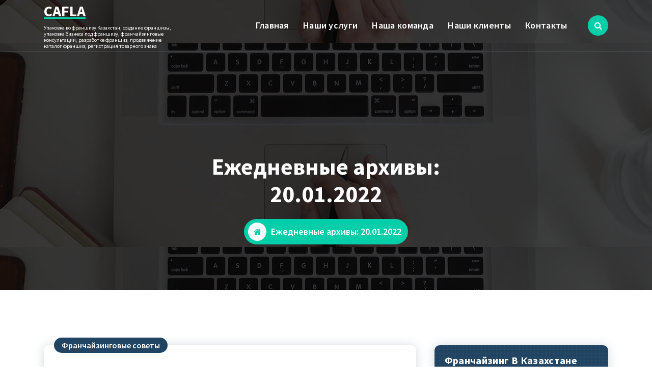

--- FILE ---
content_type: text/html; charset=UTF-8
request_url: http://cafla.kz/2022/01/20/
body_size: 14076
content:
<!DOCTYPE html>
<html dir="ltr" lang="ru-RU"
	prefix="og: https://ogp.me/ns#" >
	<head>
		<meta charset="UTF-8">
		<meta name="viewport" content="width=device-width, initial-scale=1">
		<link rel="profile" href="https://gmpg.org/xfn/11">
		
		<title>20.01.2022 - CAFLA</title>
	<style>img:is([sizes="auto" i], [sizes^="auto," i]) { contain-intrinsic-size: 3000px 1500px }</style>
	
		<!-- All in One SEO 4.2.5.1 - aioseo.com -->
		<meta name="robots" content="max-image-preview:large" />
		<link rel="canonical" href="http://cafla.kz/2022/01/20/" />
		<meta name="generator" content="All in One SEO (AIOSEO) 4.2.5.1 " />
		<script type="application/ld+json" class="aioseo-schema">
			{"@context":"https:\/\/schema.org","@graph":[{"@type":"BreadcrumbList","@id":"http:\/\/cafla.kz\/2022\/01\/20\/#breadcrumblist","itemListElement":[{"@type":"ListItem","@id":"http:\/\/cafla.kz\/#listItem","position":1,"item":{"@type":"WebPage","@id":"http:\/\/cafla.kz\/","name":"\u0413\u043b\u0430\u0432\u043d\u0430\u044f","description":"\u0423\u043f\u0430\u043a\u043e\u0432\u043a\u0430 \u0431\u0438\u0437\u043d\u0435\u0441\u0430 \u0432\u043e \u0444\u0440\u0430\u043d\u0448\u0438\u0437\u0443, \u0423\u043f\u0430\u043a\u043e\u0432\u043a\u0430 \u0432\u043e \u0444\u0440\u0430\u043d\u0448\u0438\u0437\u0443, \u0441\u043e\u0437\u0434\u0430\u043d\u0438\u0435 \u0444\u0440\u0430\u043d\u0448\u0438\u0437\u044b, \u0440\u0430\u0437\u0440\u0430\u0431\u043e\u0442\u043a\u0430 \u0444\u0440\u0430\u043d\u0448\u0438\u0437\u044b, \u043a\u043e\u043d\u0441\u0443\u043b\u044c\u0442\u0430\u0446\u0438\u0438 \u043f\u043e \u0441\u043e\u0437\u0434\u0430\u043d\u0438\u044e \u0438 \u0443\u043f\u0430\u043a\u043e\u0432\u043a\u0435 \u0444\u0440\u0430\u043d\u0448\u0438\u0437\u044b, \u0444\u0440\u0430\u043d\u0447\u0430\u0439\u0437\u0438\u043d\u0433\u043e\u0432\u044b\u0435 \u043a\u043e\u043d\u0441\u0443\u043b\u044c\u0442\u0430\u0446\u0438\u0438, \u0442\u043e\u0432\u0430\u0440\u043d\u044b\u0439 \u0437\u043d\u0430\u043a \u0440\u0435\u0433\u0438\u0441\u0442\u0440\u0430\u0446\u0438\u044f, \u0444\u0440\u0430\u043d\u0447\u0430\u0439\u0437\u0438\u043d\u0433\u043e\u0432\u044b\u0439 \u0434\u043e\u0433\u043e\u0432\u043e\u0440","url":"http:\/\/cafla.kz\/"},"nextItem":"http:\/\/cafla.kz\/2022\/#listItem"},{"@type":"ListItem","@id":"http:\/\/cafla.kz\/2022\/#listItem","position":2,"item":{"@type":"WebPage","@id":"http:\/\/cafla.kz\/2022\/","name":"2022","url":"http:\/\/cafla.kz\/2022\/"},"nextItem":"http:\/\/cafla.kz\/2022\/01\/#listItem","previousItem":"http:\/\/cafla.kz\/#listItem"},{"@type":"ListItem","@id":"http:\/\/cafla.kz\/2022\/01\/#listItem","position":3,"item":{"@type":"WebPage","@id":"http:\/\/cafla.kz\/2022\/01\/","name":"\u042f\u043d\u0432\u0430\u0440\u044c, 2022","url":"http:\/\/cafla.kz\/2022\/01\/"},"nextItem":"http:\/\/cafla.kz\/2022\/01\/20\/#listItem","previousItem":"http:\/\/cafla.kz\/2022\/#listItem"},{"@type":"ListItem","@id":"http:\/\/cafla.kz\/2022\/01\/20\/#listItem","position":4,"item":{"@type":"WebPage","@id":"http:\/\/cafla.kz\/2022\/01\/20\/","name":"20.01.2022","url":"http:\/\/cafla.kz\/2022\/01\/20\/"},"previousItem":"http:\/\/cafla.kz\/2022\/01\/#listItem"}]},{"@type":"Organization","@id":"http:\/\/cafla.kz\/#organization","name":"CAFLA","url":"http:\/\/cafla.kz\/","contactPoint":{"@type":"ContactPoint","telephone":"+77786268962","contactType":"Customer Support"}},{"@type":"WebSite","@id":"http:\/\/cafla.kz\/#website","url":"http:\/\/cafla.kz\/","name":"CAFLA","description":"\u0423\u043f\u0430\u043a\u043e\u0432\u043a\u0430 \u0432\u043e \u0444\u0440\u0430\u043d\u0448\u0438\u0437\u0443 \u041a\u0430\u0437\u0430\u0445\u0441\u0442\u0430\u043d, \u0441\u043e\u0437\u0434\u0430\u043d\u0438\u0435 \u0444\u0440\u0430\u043d\u0448\u0438\u0437\u044b, \u0443\u043f\u0430\u043a\u043e\u0432\u043a\u0430 \u0431\u0438\u0437\u043d\u0435\u0441\u0430 \u043f\u043e\u0434 \u0444\u0440\u0430\u043d\u0448\u0438\u0437\u0443, \u0444\u0440\u0430\u043d\u0447\u0430\u0439\u0437\u0438\u043d\u0433\u043e\u0432\u044b\u0435 \u043a\u043e\u043d\u0441\u0443\u043b\u044c\u0442\u0430\u0446\u0438\u0438, \u0440\u0430\u0437\u0440\u0430\u0431\u043e\u0442\u043a\u0435 \u0444\u0440\u0430\u043d\u0448\u0438\u0437, \u043f\u0440\u043e\u0434\u0432\u0438\u0436\u0435\u043d\u0438\u0435 \u043a\u0430\u0442\u0430\u043b\u043e\u0433 \u0444\u0440\u0430\u043d\u0448\u0438\u0437, \u0440\u0435\u0433\u0438\u0441\u0442\u0440\u0430\u0446\u0438\u044f \u0442\u043e\u0432\u0430\u0440\u043d\u043e\u0433\u043e \u0437\u043d\u0430\u043a\u0430","inLanguage":"ru-RU","publisher":{"@id":"http:\/\/cafla.kz\/#organization"}},{"@type":"CollectionPage","@id":"http:\/\/cafla.kz\/2022\/01\/20\/#collectionpage","url":"http:\/\/cafla.kz\/2022\/01\/20\/","name":"20.01.2022 - CAFLA","inLanguage":"ru-RU","isPartOf":{"@id":"http:\/\/cafla.kz\/#website"},"breadcrumb":{"@id":"http:\/\/cafla.kz\/2022\/01\/20\/#breadcrumblist"}}]}
		</script>
		<!-- All in One SEO -->

<link rel='dns-prefetch' href='//fonts.googleapis.com' />
<link rel="alternate" type="application/rss+xml" title="CAFLA  &raquo; Лента" href="http://cafla.kz/feed/" />
<link rel="alternate" type="application/rss+xml" title="CAFLA  &raquo; Лента комментариев" href="http://cafla.kz/comments/feed/" />
		<!-- This site uses the Google Analytics by MonsterInsights plugin v8.9.0 - Using Analytics tracking - https://www.monsterinsights.com/ -->
		<!-- Примечание: MonsterInsights в настоящее время не настроен на этом сайте. Владелец сайта должен пройти аутентификацию в Google Analytics на панели настроек MonsterInsights. -->
					<!-- No UA code set -->
				<!-- / Google Analytics by MonsterInsights -->
		<script type="text/javascript">
/* <![CDATA[ */
window._wpemojiSettings = {"baseUrl":"https:\/\/s.w.org\/images\/core\/emoji\/16.0.1\/72x72\/","ext":".png","svgUrl":"https:\/\/s.w.org\/images\/core\/emoji\/16.0.1\/svg\/","svgExt":".svg","source":{"concatemoji":"http:\/\/cafla.kz\/wp-includes\/js\/wp-emoji-release.min.js?ver=6.8.3"}};
/*! This file is auto-generated */
!function(s,n){var o,i,e;function c(e){try{var t={supportTests:e,timestamp:(new Date).valueOf()};sessionStorage.setItem(o,JSON.stringify(t))}catch(e){}}function p(e,t,n){e.clearRect(0,0,e.canvas.width,e.canvas.height),e.fillText(t,0,0);var t=new Uint32Array(e.getImageData(0,0,e.canvas.width,e.canvas.height).data),a=(e.clearRect(0,0,e.canvas.width,e.canvas.height),e.fillText(n,0,0),new Uint32Array(e.getImageData(0,0,e.canvas.width,e.canvas.height).data));return t.every(function(e,t){return e===a[t]})}function u(e,t){e.clearRect(0,0,e.canvas.width,e.canvas.height),e.fillText(t,0,0);for(var n=e.getImageData(16,16,1,1),a=0;a<n.data.length;a++)if(0!==n.data[a])return!1;return!0}function f(e,t,n,a){switch(t){case"flag":return n(e,"\ud83c\udff3\ufe0f\u200d\u26a7\ufe0f","\ud83c\udff3\ufe0f\u200b\u26a7\ufe0f")?!1:!n(e,"\ud83c\udde8\ud83c\uddf6","\ud83c\udde8\u200b\ud83c\uddf6")&&!n(e,"\ud83c\udff4\udb40\udc67\udb40\udc62\udb40\udc65\udb40\udc6e\udb40\udc67\udb40\udc7f","\ud83c\udff4\u200b\udb40\udc67\u200b\udb40\udc62\u200b\udb40\udc65\u200b\udb40\udc6e\u200b\udb40\udc67\u200b\udb40\udc7f");case"emoji":return!a(e,"\ud83e\udedf")}return!1}function g(e,t,n,a){var r="undefined"!=typeof WorkerGlobalScope&&self instanceof WorkerGlobalScope?new OffscreenCanvas(300,150):s.createElement("canvas"),o=r.getContext("2d",{willReadFrequently:!0}),i=(o.textBaseline="top",o.font="600 32px Arial",{});return e.forEach(function(e){i[e]=t(o,e,n,a)}),i}function t(e){var t=s.createElement("script");t.src=e,t.defer=!0,s.head.appendChild(t)}"undefined"!=typeof Promise&&(o="wpEmojiSettingsSupports",i=["flag","emoji"],n.supports={everything:!0,everythingExceptFlag:!0},e=new Promise(function(e){s.addEventListener("DOMContentLoaded",e,{once:!0})}),new Promise(function(t){var n=function(){try{var e=JSON.parse(sessionStorage.getItem(o));if("object"==typeof e&&"number"==typeof e.timestamp&&(new Date).valueOf()<e.timestamp+604800&&"object"==typeof e.supportTests)return e.supportTests}catch(e){}return null}();if(!n){if("undefined"!=typeof Worker&&"undefined"!=typeof OffscreenCanvas&&"undefined"!=typeof URL&&URL.createObjectURL&&"undefined"!=typeof Blob)try{var e="postMessage("+g.toString()+"("+[JSON.stringify(i),f.toString(),p.toString(),u.toString()].join(",")+"));",a=new Blob([e],{type:"text/javascript"}),r=new Worker(URL.createObjectURL(a),{name:"wpTestEmojiSupports"});return void(r.onmessage=function(e){c(n=e.data),r.terminate(),t(n)})}catch(e){}c(n=g(i,f,p,u))}t(n)}).then(function(e){for(var t in e)n.supports[t]=e[t],n.supports.everything=n.supports.everything&&n.supports[t],"flag"!==t&&(n.supports.everythingExceptFlag=n.supports.everythingExceptFlag&&n.supports[t]);n.supports.everythingExceptFlag=n.supports.everythingExceptFlag&&!n.supports.flag,n.DOMReady=!1,n.readyCallback=function(){n.DOMReady=!0}}).then(function(){return e}).then(function(){var e;n.supports.everything||(n.readyCallback(),(e=n.source||{}).concatemoji?t(e.concatemoji):e.wpemoji&&e.twemoji&&(t(e.twemoji),t(e.wpemoji)))}))}((window,document),window._wpemojiSettings);
/* ]]> */
</script>
<style id='wp-emoji-styles-inline-css' type='text/css'>

	img.wp-smiley, img.emoji {
		display: inline !important;
		border: none !important;
		box-shadow: none !important;
		height: 1em !important;
		width: 1em !important;
		margin: 0 0.07em !important;
		vertical-align: -0.1em !important;
		background: none !important;
		padding: 0 !important;
	}
</style>
<link rel='stylesheet' id='wp-block-library-css' href='http://cafla.kz/wp-includes/css/dist/block-library/style.min.css?ver=6.8.3' type='text/css' media='all' />
<style id='classic-theme-styles-inline-css' type='text/css'>
/*! This file is auto-generated */
.wp-block-button__link{color:#fff;background-color:#32373c;border-radius:9999px;box-shadow:none;text-decoration:none;padding:calc(.667em + 2px) calc(1.333em + 2px);font-size:1.125em}.wp-block-file__button{background:#32373c;color:#fff;text-decoration:none}
</style>
<style id='global-styles-inline-css' type='text/css'>
:root{--wp--preset--aspect-ratio--square: 1;--wp--preset--aspect-ratio--4-3: 4/3;--wp--preset--aspect-ratio--3-4: 3/4;--wp--preset--aspect-ratio--3-2: 3/2;--wp--preset--aspect-ratio--2-3: 2/3;--wp--preset--aspect-ratio--16-9: 16/9;--wp--preset--aspect-ratio--9-16: 9/16;--wp--preset--color--black: #000000;--wp--preset--color--cyan-bluish-gray: #abb8c3;--wp--preset--color--white: #ffffff;--wp--preset--color--pale-pink: #f78da7;--wp--preset--color--vivid-red: #cf2e2e;--wp--preset--color--luminous-vivid-orange: #ff6900;--wp--preset--color--luminous-vivid-amber: #fcb900;--wp--preset--color--light-green-cyan: #7bdcb5;--wp--preset--color--vivid-green-cyan: #00d084;--wp--preset--color--pale-cyan-blue: #8ed1fc;--wp--preset--color--vivid-cyan-blue: #0693e3;--wp--preset--color--vivid-purple: #9b51e0;--wp--preset--gradient--vivid-cyan-blue-to-vivid-purple: linear-gradient(135deg,rgba(6,147,227,1) 0%,rgb(155,81,224) 100%);--wp--preset--gradient--light-green-cyan-to-vivid-green-cyan: linear-gradient(135deg,rgb(122,220,180) 0%,rgb(0,208,130) 100%);--wp--preset--gradient--luminous-vivid-amber-to-luminous-vivid-orange: linear-gradient(135deg,rgba(252,185,0,1) 0%,rgba(255,105,0,1) 100%);--wp--preset--gradient--luminous-vivid-orange-to-vivid-red: linear-gradient(135deg,rgba(255,105,0,1) 0%,rgb(207,46,46) 100%);--wp--preset--gradient--very-light-gray-to-cyan-bluish-gray: linear-gradient(135deg,rgb(238,238,238) 0%,rgb(169,184,195) 100%);--wp--preset--gradient--cool-to-warm-spectrum: linear-gradient(135deg,rgb(74,234,220) 0%,rgb(151,120,209) 20%,rgb(207,42,186) 40%,rgb(238,44,130) 60%,rgb(251,105,98) 80%,rgb(254,248,76) 100%);--wp--preset--gradient--blush-light-purple: linear-gradient(135deg,rgb(255,206,236) 0%,rgb(152,150,240) 100%);--wp--preset--gradient--blush-bordeaux: linear-gradient(135deg,rgb(254,205,165) 0%,rgb(254,45,45) 50%,rgb(107,0,62) 100%);--wp--preset--gradient--luminous-dusk: linear-gradient(135deg,rgb(255,203,112) 0%,rgb(199,81,192) 50%,rgb(65,88,208) 100%);--wp--preset--gradient--pale-ocean: linear-gradient(135deg,rgb(255,245,203) 0%,rgb(182,227,212) 50%,rgb(51,167,181) 100%);--wp--preset--gradient--electric-grass: linear-gradient(135deg,rgb(202,248,128) 0%,rgb(113,206,126) 100%);--wp--preset--gradient--midnight: linear-gradient(135deg,rgb(2,3,129) 0%,rgb(40,116,252) 100%);--wp--preset--font-size--small: 13px;--wp--preset--font-size--medium: 20px;--wp--preset--font-size--large: 36px;--wp--preset--font-size--x-large: 42px;--wp--preset--spacing--20: 0.44rem;--wp--preset--spacing--30: 0.67rem;--wp--preset--spacing--40: 1rem;--wp--preset--spacing--50: 1.5rem;--wp--preset--spacing--60: 2.25rem;--wp--preset--spacing--70: 3.38rem;--wp--preset--spacing--80: 5.06rem;--wp--preset--shadow--natural: 6px 6px 9px rgba(0, 0, 0, 0.2);--wp--preset--shadow--deep: 12px 12px 50px rgba(0, 0, 0, 0.4);--wp--preset--shadow--sharp: 6px 6px 0px rgba(0, 0, 0, 0.2);--wp--preset--shadow--outlined: 6px 6px 0px -3px rgba(255, 255, 255, 1), 6px 6px rgba(0, 0, 0, 1);--wp--preset--shadow--crisp: 6px 6px 0px rgba(0, 0, 0, 1);}:where(.is-layout-flex){gap: 0.5em;}:where(.is-layout-grid){gap: 0.5em;}body .is-layout-flex{display: flex;}.is-layout-flex{flex-wrap: wrap;align-items: center;}.is-layout-flex > :is(*, div){margin: 0;}body .is-layout-grid{display: grid;}.is-layout-grid > :is(*, div){margin: 0;}:where(.wp-block-columns.is-layout-flex){gap: 2em;}:where(.wp-block-columns.is-layout-grid){gap: 2em;}:where(.wp-block-post-template.is-layout-flex){gap: 1.25em;}:where(.wp-block-post-template.is-layout-grid){gap: 1.25em;}.has-black-color{color: var(--wp--preset--color--black) !important;}.has-cyan-bluish-gray-color{color: var(--wp--preset--color--cyan-bluish-gray) !important;}.has-white-color{color: var(--wp--preset--color--white) !important;}.has-pale-pink-color{color: var(--wp--preset--color--pale-pink) !important;}.has-vivid-red-color{color: var(--wp--preset--color--vivid-red) !important;}.has-luminous-vivid-orange-color{color: var(--wp--preset--color--luminous-vivid-orange) !important;}.has-luminous-vivid-amber-color{color: var(--wp--preset--color--luminous-vivid-amber) !important;}.has-light-green-cyan-color{color: var(--wp--preset--color--light-green-cyan) !important;}.has-vivid-green-cyan-color{color: var(--wp--preset--color--vivid-green-cyan) !important;}.has-pale-cyan-blue-color{color: var(--wp--preset--color--pale-cyan-blue) !important;}.has-vivid-cyan-blue-color{color: var(--wp--preset--color--vivid-cyan-blue) !important;}.has-vivid-purple-color{color: var(--wp--preset--color--vivid-purple) !important;}.has-black-background-color{background-color: var(--wp--preset--color--black) !important;}.has-cyan-bluish-gray-background-color{background-color: var(--wp--preset--color--cyan-bluish-gray) !important;}.has-white-background-color{background-color: var(--wp--preset--color--white) !important;}.has-pale-pink-background-color{background-color: var(--wp--preset--color--pale-pink) !important;}.has-vivid-red-background-color{background-color: var(--wp--preset--color--vivid-red) !important;}.has-luminous-vivid-orange-background-color{background-color: var(--wp--preset--color--luminous-vivid-orange) !important;}.has-luminous-vivid-amber-background-color{background-color: var(--wp--preset--color--luminous-vivid-amber) !important;}.has-light-green-cyan-background-color{background-color: var(--wp--preset--color--light-green-cyan) !important;}.has-vivid-green-cyan-background-color{background-color: var(--wp--preset--color--vivid-green-cyan) !important;}.has-pale-cyan-blue-background-color{background-color: var(--wp--preset--color--pale-cyan-blue) !important;}.has-vivid-cyan-blue-background-color{background-color: var(--wp--preset--color--vivid-cyan-blue) !important;}.has-vivid-purple-background-color{background-color: var(--wp--preset--color--vivid-purple) !important;}.has-black-border-color{border-color: var(--wp--preset--color--black) !important;}.has-cyan-bluish-gray-border-color{border-color: var(--wp--preset--color--cyan-bluish-gray) !important;}.has-white-border-color{border-color: var(--wp--preset--color--white) !important;}.has-pale-pink-border-color{border-color: var(--wp--preset--color--pale-pink) !important;}.has-vivid-red-border-color{border-color: var(--wp--preset--color--vivid-red) !important;}.has-luminous-vivid-orange-border-color{border-color: var(--wp--preset--color--luminous-vivid-orange) !important;}.has-luminous-vivid-amber-border-color{border-color: var(--wp--preset--color--luminous-vivid-amber) !important;}.has-light-green-cyan-border-color{border-color: var(--wp--preset--color--light-green-cyan) !important;}.has-vivid-green-cyan-border-color{border-color: var(--wp--preset--color--vivid-green-cyan) !important;}.has-pale-cyan-blue-border-color{border-color: var(--wp--preset--color--pale-cyan-blue) !important;}.has-vivid-cyan-blue-border-color{border-color: var(--wp--preset--color--vivid-cyan-blue) !important;}.has-vivid-purple-border-color{border-color: var(--wp--preset--color--vivid-purple) !important;}.has-vivid-cyan-blue-to-vivid-purple-gradient-background{background: var(--wp--preset--gradient--vivid-cyan-blue-to-vivid-purple) !important;}.has-light-green-cyan-to-vivid-green-cyan-gradient-background{background: var(--wp--preset--gradient--light-green-cyan-to-vivid-green-cyan) !important;}.has-luminous-vivid-amber-to-luminous-vivid-orange-gradient-background{background: var(--wp--preset--gradient--luminous-vivid-amber-to-luminous-vivid-orange) !important;}.has-luminous-vivid-orange-to-vivid-red-gradient-background{background: var(--wp--preset--gradient--luminous-vivid-orange-to-vivid-red) !important;}.has-very-light-gray-to-cyan-bluish-gray-gradient-background{background: var(--wp--preset--gradient--very-light-gray-to-cyan-bluish-gray) !important;}.has-cool-to-warm-spectrum-gradient-background{background: var(--wp--preset--gradient--cool-to-warm-spectrum) !important;}.has-blush-light-purple-gradient-background{background: var(--wp--preset--gradient--blush-light-purple) !important;}.has-blush-bordeaux-gradient-background{background: var(--wp--preset--gradient--blush-bordeaux) !important;}.has-luminous-dusk-gradient-background{background: var(--wp--preset--gradient--luminous-dusk) !important;}.has-pale-ocean-gradient-background{background: var(--wp--preset--gradient--pale-ocean) !important;}.has-electric-grass-gradient-background{background: var(--wp--preset--gradient--electric-grass) !important;}.has-midnight-gradient-background{background: var(--wp--preset--gradient--midnight) !important;}.has-small-font-size{font-size: var(--wp--preset--font-size--small) !important;}.has-medium-font-size{font-size: var(--wp--preset--font-size--medium) !important;}.has-large-font-size{font-size: var(--wp--preset--font-size--large) !important;}.has-x-large-font-size{font-size: var(--wp--preset--font-size--x-large) !important;}
:where(.wp-block-post-template.is-layout-flex){gap: 1.25em;}:where(.wp-block-post-template.is-layout-grid){gap: 1.25em;}
:where(.wp-block-columns.is-layout-flex){gap: 2em;}:where(.wp-block-columns.is-layout-grid){gap: 2em;}
:root :where(.wp-block-pullquote){font-size: 1.5em;line-height: 1.6;}
</style>
<link rel='stylesheet' id='contact-form-7-css' href='http://cafla.kz/wp-content/plugins/contact-form-7/includes/css/styles.css?ver=5.4.2' type='text/css' media='all' />
<link rel='stylesheet' id='bootstrap-min-css' href='http://cafla.kz/wp-content/themes/cozipress/assets/css/bootstrap.min.css?ver=6.8.3' type='text/css' media='all' />
<link rel='stylesheet' id='owl-carousel-min-css' href='http://cafla.kz/wp-content/themes/cozipress/assets/css/owl.carousel.min.css?ver=6.8.3' type='text/css' media='all' />
<link rel='stylesheet' id='font-awesome-css' href='http://cafla.kz/wp-content/themes/cozipress/assets/css/fonts/font-awesome/css/font-awesome.min.css?ver=6.8.3' type='text/css' media='all' />
<link rel='stylesheet' id='animate-css' href='http://cafla.kz/wp-content/themes/cozipress/assets/css/animate.min.css?ver=6.8.3' type='text/css' media='all' />
<link rel='stylesheet' id='cozipress-editor-style-css' href='http://cafla.kz/wp-content/themes/cozipress/assets/css/editor-style.css?ver=6.8.3' type='text/css' media='all' />
<link rel='stylesheet' id='cozipress-menus-css' href='http://cafla.kz/wp-content/themes/cozipress/assets/css/classic-menu.css?ver=6.8.3' type='text/css' media='all' />
<link rel='stylesheet' id='cozipress-widgets-css' href='http://cafla.kz/wp-content/themes/cozipress/assets/css/widgets.css?ver=6.8.3' type='text/css' media='all' />
<link rel='stylesheet' id='cozipress-main-css' href='http://cafla.kz/wp-content/themes/cozipress/assets/css/main.css?ver=6.8.3' type='text/css' media='all' />
<link rel='stylesheet' id='cozipress-woo-css' href='http://cafla.kz/wp-content/themes/cozipress/assets/css/woo.css?ver=6.8.3' type='text/css' media='all' />
<link rel='stylesheet' id='cozipress-media-query-css' href='http://cafla.kz/wp-content/themes/cozipress/assets/css/responsive.css?ver=6.8.3' type='text/css' media='all' />
<link rel='stylesheet' id='cozipress-style-css' href='http://cafla.kz/wp-content/themes/cozipress/style.css?ver=6.8.3' type='text/css' media='all' />
<style id='cozipress-style-inline-css' type='text/css'>
@media (min-width: 992px) {
							.footer-parallax .cozipress-content {
								position: relative;
								margin-bottom: 586px;
								box-shadow: 0 5px 10px 0 rgb(51 51 51 / 50%);
								z-index: 1;
							}
							.footer-parallax .main-footer {
								position: fixed;
								bottom: 0;
								left: 0;
								width: 100%;
								z-index: 0;
							}
						}

</style>
<link rel='stylesheet' id='cozipress-fonts-css' href='//fonts.googleapis.com/css?family=Source+Sans+Pro%3Aital%2Cwght%400%2C200%3B0%2C300%3B0%2C400%3B0%2C600%3B0%2C700%3B0%2C900%3B1%2C200%3B1%2C300%3B1%2C400%3B1%2C600%3B1%2C700%3B1%2C900&#038;subset=latin%2Clatin-ext' type='text/css' media='all' />
<script type="text/javascript" src="http://cafla.kz/wp-includes/js/jquery/jquery.min.js?ver=3.7.1" id="jquery-core-js"></script>
<script type="text/javascript" src="http://cafla.kz/wp-includes/js/jquery/jquery-migrate.min.js?ver=3.4.1" id="jquery-migrate-js"></script>
<script type="text/javascript" src="http://cafla.kz/wp-content/themes/cozipress/assets/js/wow.min.js?ver=6.8.3" id="wow-min-js"></script>
<link rel="https://api.w.org/" href="http://cafla.kz/wp-json/" /><link rel="EditURI" type="application/rsd+xml" title="RSD" href="http://cafla.kz/xmlrpc.php?rsd" />
<meta name="generator" content="WordPress 6.8.3" />
	<style type="text/css">
			h4.site-title,
		p.site-description {
			color: #ffffff;
		}
		</style>
	<link rel="icon" href="http://cafla.kz/wp-content/uploads/2021/07/cropped-Franchisingkazakhstan-32x32.png" sizes="32x32" />
<link rel="icon" href="http://cafla.kz/wp-content/uploads/2021/07/cropped-Franchisingkazakhstan-192x192.png" sizes="192x192" />
<link rel="apple-touch-icon" href="http://cafla.kz/wp-content/uploads/2021/07/cropped-Franchisingkazakhstan-180x180.png" />
<meta name="msapplication-TileImage" content="http://cafla.kz/wp-content/uploads/2021/07/cropped-Franchisingkazakhstan-270x270.png" />
	</head>
<body class="archive date wp-theme-cozipress header-transparent homepage-1 group-blog hfeed footer-parallax" >

	<div id="page" class="site">
		<a class="skip-link screen-reader-text" href="#content">Перейти к содержимому</a>
	
	<!--===// Start: Main Header
    =================================-->
    <header id="main-header" class="main-header">
        		
		<!--===// Start: Navigation Wrapper
        =================================-->
        <div class="navigation-wrapper">
            <!--===// Start: Main Desktop Navigation
            =================================-->
            <div class="main-navigation-area d-none d-lg-block">
                <div class="main-navigation is-sticky-on ">
                    <div class="container">
                        <div class="row">
                            <div class="col-3 my-auto">
                                <div class="logo">
                                   										<a href="http://cafla.kz/">
											<h4 class="site-title">
												CAFLA 											</h4>
										</a>	
																													<p class="site-description">Упаковка во франшизу Казахстан, создание франшизы, упаковка бизнеса под франшизу, франчайзинговые консультации, разработке франшиз, продвижение каталог франшиз, регистрация товарного знака</p>
									                                </div>
                            </div>
                            <div class="col-9 my-auto">
                                <nav class="navbar-area">
                                    <div class="main-navbar">
                                       <ul id="menu-%d0%bd%d0%b0%d1%88%d0%b0-%d0%ba%d0%be%d0%bc%d0%b0%d0%bd%d0%b4%d0%b0" class="main-menu"><li itemscope="itemscope" itemtype="https://www.schema.org/SiteNavigationElement" id="menu-item-108" class="menu-item menu-item-type-custom menu-item-object-custom menu-item-home menu-item-108 nav-item"><a title="Главная" href="http://cafla.kz/" class="nav-link">Главная</a></li>
<li itemscope="itemscope" itemtype="https://www.schema.org/SiteNavigationElement" id="menu-item-126" class="menu-item menu-item-type-post_type menu-item-object-page menu-item-home menu-item-126 nav-item"><a title="Наши услуги" href="http://cafla.kz/" class="nav-link">Наши услуги</a></li>
<li itemscope="itemscope" itemtype="https://www.schema.org/SiteNavigationElement" id="menu-item-106" class="menu-item menu-item-type-post_type menu-item-object-page menu-item-106 nav-item"><a title="Наша команда" href="http://cafla.kz/98-2/" class="nav-link">Наша команда</a></li>
<li itemscope="itemscope" itemtype="https://www.schema.org/SiteNavigationElement" id="menu-item-190" class="menu-item menu-item-type-taxonomy menu-item-object-category menu-item-190 nav-item"><a title="Наши клиенты" href="http://cafla.kz/category/%d0%bd%d0%b0%d1%88%d0%b8-%d0%ba%d0%bb%d0%b8%d0%b5%d0%bd%d1%82%d1%8b/" class="nav-link">Наши клиенты</a></li>
<li itemscope="itemscope" itemtype="https://www.schema.org/SiteNavigationElement" id="menu-item-107" class="menu-item menu-item-type-post_type menu-item-object-page menu-item-107 nav-item"><a title="Контакты" href="http://cafla.kz/%d0%ba%d0%be%d0%bd%d1%82%d0%b0%d0%ba%d1%82%d1%8b/" class="nav-link">Контакты</a></li>
</ul>                            
                                    </div>
                                    <div class="main-menu-right">
                                        <ul class="menu-right-list">
																																					<li class="search-button">
															<button type="button" id="header-search-toggle" class="header-search-toggle" aria-expanded="false" aria-label="Всплывающий поиск"><i class="fa fa-search"></i></button>
															<!--===// Start: Header Search PopUp
															=================================-->
															<div class="header-search-popup">
																<div class="header-search-flex">
																	<form method="get" class="search-form" action="http://cafla.kz/" aria-label="Поиск по сайту">
																		<input type="search" class="form-control header-search-field" placeholder="Введите для поиска" name="s" id="search">
																		<button type="submit" class="search-submit"><i class="fa fa-search"></i></button>
																	</form>
																	<button type="button" id="header-search-close" class="close-style header-search-close" aria-label="Закрытие всплывающего поиска"></button>
																</div>
															</div>
															<!--===// End: Header Search PopUp
															=================================-->
														</li>
													                                        </ul>                            
                                    </div>
                                </nav>
                            </div>
                        </div>
                    </div>
                </div>
            </div>
            <!--===// End:  Main Desktop Navigation
            =================================-->
            <!--===// Start: Main Mobile Navigation
            =================================-->
            <div class="main-mobile-nav is-sticky-on"> 
                <div class="container">
                    <div class="row">
                        <div class="col-12">
                            <div class="main-mobile-menu">
                                <div class="mobile-logo">
                                    <div class="logo">
                                        											<a href="http://cafla.kz/">
												<h4 class="site-title">
													CAFLA 												</h4>
											</a>	
																																<p class="site-description">Упаковка во франшизу Казахстан, создание франшизы, упаковка бизнеса под франшизу, франчайзинговые консультации, разработке франшиз, продвижение каталог франшиз, регистрация товарного знака</p>
										                                    </div>
                                </div>
                                <div class="menu-collapse-wrap">
                                    <div class="hamburger-menu">
                                        <button type="button" class="menu-collapsed" aria-label="Сложенное меню">
                                            <div class="top-bun"></div>
                                            <div class="meat"></div>
                                            <div class="bottom-bun"></div>
                                        </button>
                                    </div>
                                </div>
                                <div class="main-mobile-wrapper">
                                    <div id="mobile-menu-build" class="main-mobile-build">
                                        <button type="button" class="header-close-menu close-style" aria-label="Меню закрытия заголовка"></button>
                                    </div>
                                </div>
									
                            </div>
                        </div>
                    </div>
                </div>        
            </div>
            <!--===// End: Main Mobile Navigation
            =================================-->
        </div>
        <!--===// End: Navigation Wrapper
        =================================-->
    </header>
    <!-- End: Main Header
    =================================-->	<section id="breadcrumb-section" class="breadcrumb-area breadcrumb-center" style="background: url(http://cafla.kz/wp-content/themes/cozipress/assets/images/bg/breadcrumbg.jpg) center center scroll;">
        <div class="container">
            <div class="row">
                <div class="col-12">
                    <div class="breadcrumb-content">
                        <div class="breadcrumb-heading">
								<h1>Ежедневные архивы: 20.01.2022</h1>
                        </div>
						<ol class="breadcrumb-list">
							<li><a href="http://cafla.kz/"><i class="fa fa-home"></i></a></li>
							<li>
								Ежедневные архивы: 20.01.2022							</li>
						</ol>
                    </div>                    
                </div>
            </div>
        </div>
    </section>
		
	<div id="content" class="cozipress-content">
	<section id="post-section" class="post-section st-py-default">
	<div class="container">
		<div class="row gy-lg-0 gy-5 wow fadeInUp">
			<div class="col-lg-8">
				<div class="row row-cols-1 row-cols-md-1 gx-5 gy-5">
									
												<div class="col">
							<article id="post-258" class="post-items post-grid post-single post-258 post type-post status-publish format-standard hentry category-58 tag-42 tag-7">
			
	<div class="post-content">
		<div class="post-meta">
			<div class="post-line">
				<span class="post-list">
					<ul class="post-categories">
						<li><a href="http://cafla.kz/2022/01/20/258/"><a href="http://cafla.kz/category/%d1%84%d1%80%d0%b0%d0%bd%d1%87%d0%b0%d0%b9%d0%b7%d0%b8%d0%bd%d0%b3%d0%be%d0%b2%d1%8b%d0%b5-%d1%81%d0%be%d0%b2%d0%b5%d1%82%d1%8b/" rel="category tag">Франчайзинговые советы</a></a></li>
					</ul>
				</span>
			</div>
			<div>
				<span class="post-date">
					<a href="http://cafla.kz/2022/01/"><span>20</span> Янв 2022</a>
				</span>
				<span class="author-name">
										<a href="http://cafla.kz/author/inleco/" title="Inleco" class="author meta-info hide-on-mobile"><span class="author-name">Inleco</span></a>
				</span>
			</div>
		</div>
		
<p>Хорошо играть с другими</p>



<p>Мой друг по имени Болат открыл франчайзинговый ресторан быстрого обслуживания (QSR), когда компания была относительно новой для франчайзинга (это был признанный бренд, но ранее он полагался на расширение корпоративных магазинов). Таким образом, в работе франчайзера с новыми франчайзи по сравнению с менеджерами корпоративных подразделений возникали некоторые проблемы. Некоторые франчайзи начали играть в политические игры — они объединялись в группы, болтали без умолку, жаловались на маркетинг, возражали против правил и вообще ныли, — но Болат держался в стороне.</p>



<p>Когда вошел местный представитель компании, Болат отнесся к нему с уважением. Внимательно слушал, задавал вопросы и сохранял позитивный настрой. Когда из корпорации вышла новая политика, он внедрил ее без жалоб. Он воздерживался от сплетен и проводил время с единомышленниками-франчайзи, обсуждая, какие большие возможности у них есть в этом бизнесе. В свою очередь, франчайзер относился к нему с уважением. Угадайте, кто получил первый выбор, когда юнит стал доступен?</p>



<p>Корпоративные сотрудники — преданные своему делу люди, которые делают все возможное, чтобы франчайзи добились успеха, но в первую очередь они люди. Ваши усилия уважать и слушать их принесут вам дивиденды. (Конец истории: когда Болат продал несколько своих квартир, он получил огромную прибыль!). потому что правильно упаковал свой бизнес по франшизу<br></p>



<p></p>
	</div>
</article>						</div>
												
									</div>
			</div>
			<div class="col-lg-4 pl-lg-4">
	<div class="sidebar">
		<aside id="media_video-2" class="widget widget_media_video"><h5 class="widget-title">Франчайзинг в Казахстане</h5><div style="width:100%;" class="wp-video"><!--[if lt IE 9]><script>document.createElement('video');</script><![endif]-->
<video class="wp-video-shortcode" id="video-258-1" preload="metadata" controls="controls"><source type="video/youtube" src="https://www.youtube.com/watch?v=gRyvhSebqfI&#038;_=1" /><a href="https://www.youtube.com/watch?v=gRyvhSebqfI">https://www.youtube.com/watch?v=gRyvhSebqfI</a></video></div></aside><aside id="tag_cloud-2" class="widget widget_tag_cloud"><h5 class="widget-title">Метки</h5><div class="tagcloud"><a href="http://cafla.kz/tag/business-book-franchising/" class="tag-cloud-link tag-link-33 tag-link-position-1" style="font-size: 8pt;" aria-label="Business Book Franchising (1 элемент)">Business Book Franchising</a>
<a href="http://cafla.kz/tag/c%d0%bf%d0%be%d1%81%d0%be%d0%b1%d1%8b-%d0%ba%d0%be%d0%bd%d1%82%d1%80%d0%be%d0%bb%d1%8f-%d1%84%d1%80%d0%b0%d0%bd%d1%87%d0%b0%d0%b9%d0%b7%d0%b8/" class="tag-cloud-link tag-link-16 tag-link-position-2" style="font-size: 8pt;" aria-label="Cпособы контроля франчайзи (1 элемент)">Cпособы контроля франчайзи</a>
<a href="http://cafla.kz/tag/%d0%b2%d1%8b%d0%b2%d0%be%d0%b4-%d1%84%d1%80%d0%b0%d0%bd%d1%88%d0%b8%d0%b7%d1%8b-%d0%bd%d0%b0-%d0%b2%d0%bd%d0%b5%d1%88%d0%bd%d0%b8%d0%b5-%d1%80%d1%8b%d0%bd%d0%ba%d0%b8-%d0%bc%d0%b5%d0%b6%d0%b4%d1%83/" class="tag-cloud-link tag-link-3 tag-link-position-3" style="font-size: 8pt;" aria-label="Вывод франшизы на внешние рынки (международный франчайзинг (1 элемент)">Вывод франшизы на внешние рынки (международный франчайзинг</a>
<a href="http://cafla.kz/tag/%d0%ba%d0%be%d0%bc%d0%bf%d0%bb%d0%b5%d0%ba%d1%81%d0%bd%d0%b0%d1%8f-%d0%bf%d1%80%d0%b5%d0%b4%d0%bf%d1%80%d0%b8%d0%bd%d0%b8%d0%bc%d0%b0%d1%82%d0%b5%d0%bb%d1%8c%d1%81%d0%ba%d0%b0%d1%8f-%d0%bb%d0%b8%d1%86/" class="tag-cloud-link tag-link-60 tag-link-position-4" style="font-size: 8pt;" aria-label="Комплексная предпринимательская лицензия (1 элемент)">Комплексная предпринимательская лицензия</a>
<a href="http://cafla.kz/tag/%d0%ba%d0%be%d0%bd%d1%81%d1%83%d0%bb%d1%8c%d1%82%d0%b0%d1%86%d0%b8%d1%8f-%d0%bf%d0%be-%d1%81%d0%be%d0%b7%d0%b4%d0%b0%d0%bd%d0%b8%d1%8e-%d1%84%d1%80%d0%b0%d0%bd%d1%88%d0%b8%d0%b7%d1%8b/" class="tag-cloud-link tag-link-54 tag-link-position-5" style="font-size: 14.525423728814pt;" aria-label="Консультация по созданию франшизы (6 элементов)">Консультация по созданию франшизы</a>
<a href="http://cafla.kz/tag/%d0%ba%d0%be%d0%bd%d1%81%d1%83%d0%bb%d1%8c%d1%82%d0%b0%d1%86%d0%b8%d1%8f-%d0%bf%d0%be-%d1%81%d0%be%d0%b7%d0%b4%d0%b0%d0%bd%d0%b8%d1%8e-%d1%84%d1%80%d0%b0%d0%bd%d1%88%d0%b8%d0%b7%d1%8b-%d0%ba%d0%be/" class="tag-cloud-link tag-link-57 tag-link-position-6" style="font-size: 10.135593220339pt;" aria-label="Консультация по созданию франшизы консультации в сфере франчайзинга (2 элемента)">Консультация по созданию франшизы консультации в сфере франчайзинга</a>
<a href="http://cafla.kz/tag/%d0%be%d0%bf%d0%b8%d1%81%d0%b0%d0%bd%d0%b8%d0%b5-%d0%b1%d0%b8%d0%b7%d0%bd%d0%b5%d1%81%d0%b0-%d0%bf%d0%be%d0%b4-%d1%84%d1%80%d0%b0%d0%bd%d1%88%d0%b8%d0%b7%d1%83/" class="tag-cloud-link tag-link-52 tag-link-position-7" style="font-size: 8pt;" aria-label="Описание бизнеса под франшизу (1 элемент)">Описание бизнеса под франшизу</a>
<a href="http://cafla.kz/tag/%d0%be%d0%bf%d1%80%d0%b5%d0%b4%d0%b5%d0%bb%d0%b5%d0%bd%d0%b8%d0%b5-%d1%81%d1%82%d0%be%d0%b8%d0%bc%d0%be%d1%81%d1%82%d0%b8-%d1%84%d1%80%d0%b0%d0%bd%d1%88%d0%b8%d0%b7%d1%8b-%d0%b8-%d0%bf%d0%bb%d0%b0/" class="tag-cloud-link tag-link-23 tag-link-position-8" style="font-size: 8pt;" aria-label="Определение стоимости франшизы и платежей в рамках услуги упаковки франшизы (1 элемент)">Определение стоимости франшизы и платежей в рамках услуги упаковки франшизы</a>
<a href="http://cafla.kz/tag/%d0%bf%d1%80%d0%be%d0%b3%d0%bd%d0%be%d0%b7-%d0%bf%d0%be-%d1%84%d1%80%d0%b0%d0%bd%d1%87%d0%b0%d0%b9%d0%b7%d0%b8%d0%bd%d0%b3%d1%83/" class="tag-cloud-link tag-link-62 tag-link-position-9" style="font-size: 8pt;" aria-label="Прогноз по франчайзингу (1 элемент)">Прогноз по франчайзингу</a>
<a href="http://cafla.kz/tag/%d1%80%d0%b0%d0%b7%d1%80%d0%b0%d0%b1%d0%be%d1%82%d0%ba%d0%b0-%d1%81%d0%be%d1%81%d1%82%d0%b0%d0%b2%d0%b0-%d0%b8-%d0%bd%d0%b0%d0%bf%d0%be%d0%bb%d0%bd%d0%b5%d0%bd%d0%b8%d1%8f-%d0%bf%d0%b0%d0%ba%d0%b5/" class="tag-cloud-link tag-link-18 tag-link-position-10" style="font-size: 8pt;" aria-label="Разработка состава и наполнения пакета франшизы (1 элемент)">Разработка состава и наполнения пакета франшизы</a>
<a href="http://cafla.kz/tag/%d1%81%d0%be%d0%b7%d0%b4%d0%b0%d0%bd%d0%b8%d0%b5-%d1%84%d1%80%d0%b0%d0%bd%d1%88%d0%b8%d0%b7-%d0%b2-%d0%ba%d0%b0%d0%b7%d0%b0%d1%85%d1%81%d1%82%d0%b0%d0%bd%d0%b5/" class="tag-cloud-link tag-link-42 tag-link-position-11" style="font-size: 21.050847457627pt;" aria-label="Создание франшиз в Казахстане (24 элемента)">Создание франшиз в Казахстане</a>
<a href="http://cafla.kz/tag/%d1%81%d0%bf%d0%b8%d1%81%d0%be%d0%ba-%d1%84%d1%80%d0%b0%d0%bd%d1%87%d0%b0%d0%b9%d0%b7%d0%b8%d0%bd%d0%b3%d0%be%d0%b2%d1%8b%d1%85-%d0%b1%d0%b8%d0%b7%d0%bd%d0%b5%d1%81-%d0%b2%d0%be%d0%b7%d0%bc%d0%be/" class="tag-cloud-link tag-link-61 tag-link-position-12" style="font-size: 8pt;" aria-label="Список франчайзинговых бизнес-возможностей (1 элемент)">Список франчайзинговых бизнес-возможностей</a>
<a href="http://cafla.kz/tag/%d1%82%d0%be%d0%b2%d0%b0%d1%80%d0%bd%d1%8b%d0%b9-%d0%b7%d0%bd%d0%b0%d0%ba/" class="tag-cloud-link tag-link-14 tag-link-position-13" style="font-size: 11.559322033898pt;" aria-label="Товарный знак (3 элемента)">Товарный знак</a>
<a href="http://cafla.kz/tag/%d1%83%d0%bf%d0%b0%d0%ba%d0%be%d0%b2%d0%ba%d0%b0-%d0%b1%d0%b8%d0%b7%d0%bd%d0%b5%d1%81%d0%b0-%d0%bf%d0%be%d0%b4-%d1%84%d1%80%d0%b0%d0%bd%d1%88%d0%b8%d0%b7%d1%83/" class="tag-cloud-link tag-link-46 tag-link-position-14" style="font-size: 10.135593220339pt;" aria-label="Упаковка бизнеса под франшизу (2 элемента)">Упаковка бизнеса под франшизу</a>
<a href="http://cafla.kz/tag/%d1%83%d0%bf%d0%b0%d0%ba%d0%be%d0%b2%d0%ba%d0%b0-%d1%84%d1%80%d0%b0%d0%bd%d1%87%d0%b0%d0%b9%d0%b7%d0%b8%d0%bd%d0%b3%d0%b0-%d1%84%d1%80%d0%b0%d0%bd%d1%88%d0%b8%d0%b7%d1%8b-%d0%b2-%d0%ba%d0%b0%d0%b7/" class="tag-cloud-link tag-link-7 tag-link-position-15" style="font-size: 22pt;" aria-label="Упаковка франчайзинга франшизы в Казахстане (29 элементов)">Упаковка франчайзинга франшизы в Казахстане</a>
<a href="http://cafla.kz/tag/%d1%84%d0%b8%d0%bd%d0%b0%d0%bd%d1%81%d0%be%d0%b2%d0%b0%d1%8f-%d0%bc%d0%be%d0%b4%d0%b5%d0%bb%d1%8c-%d1%84%d1%80%d0%b0%d0%bd%d1%88%d0%b8%d0%b7%d1%8b/" class="tag-cloud-link tag-link-13 tag-link-position-16" style="font-size: 8pt;" aria-label="Финансовая модель франшизы (1 элемент)">Финансовая модель франшизы</a>
<a href="http://cafla.kz/tag/%d1%84%d1%80%d0%b0%d0%bd%d1%87%d0%b0%d0%b9%d0%b7%d0%b8%d0%bd%d0%b3-%d0%b2-%d0%ba%d0%b0%d0%b7%d0%b0%d1%85%d1%81%d1%82%d0%b0%d0%bd%d0%b5/" class="tag-cloud-link tag-link-8 tag-link-position-17" style="font-size: 11.559322033898pt;" aria-label="Франчайзинг в Казахстане (3 элемента)">Франчайзинг в Казахстане</a>
<a href="http://cafla.kz/tag/%d1%84%d1%80%d0%b0%d0%bd%d1%87%d0%b0%d0%b9%d0%b7%d0%b8%d0%bd%d0%b3-%d0%b2-%d0%ba%d1%8b%d1%80%d0%b3%d1%8b%d0%b7%d1%81%d1%82%d0%b0%d0%bd%d0%b5/" class="tag-cloud-link tag-link-48 tag-link-position-18" style="font-size: 8pt;" aria-label="Франчайзинг в Кыргызстане (1 элемент)">Франчайзинг в Кыргызстане</a>
<a href="http://cafla.kz/tag/%d1%84%d1%80%d0%b0%d0%bd%d1%87%d0%b0%d0%b9%d0%b7%d0%b8%d0%bd%d0%b3-%d0%b2-%d1%83%d0%b7%d0%b1%d0%b5%d0%ba%d0%b8%d1%81%d1%82%d0%b0%d0%bd%d0%b5/" class="tag-cloud-link tag-link-50 tag-link-position-19" style="font-size: 8pt;" aria-label="Франчайзинг в Узбекистане (1 элемент)">Франчайзинг в Узбекистане</a>
<a href="http://cafla.kz/tag/%d1%84%d1%80%d0%b0%d0%bd%d1%87%d0%b0%d0%b9%d0%b7%d0%b8%d0%bd%d0%b3-%d0%b2-%d1%86%d0%b5%d0%bd%d1%82%d1%80%d0%b0%d0%bb%d1%8c%d0%bd%d0%be%d0%b9-%d0%b0%d0%b7%d0%b8%d0%b8/" class="tag-cloud-link tag-link-51 tag-link-position-20" style="font-size: 8pt;" aria-label="Франчайзинг в Центральной Азии (1 элемент)">Франчайзинг в Центральной Азии</a>
<a href="http://cafla.kz/tag/%d1%84%d1%80%d0%b0%d0%bd%d1%87%d0%b0%d0%b9%d0%b7%d0%b8%d0%bd%d0%b3-%d0%b8-%d1%82%d0%be%d0%b2%d0%b0%d1%80%d0%bd%d1%8b%d0%b5-%d0%b7%d0%bd%d0%b0%d0%ba%d0%b8-%d0%b3%d0%b4%d0%b5/" class="tag-cloud-link tag-link-37 tag-link-position-21" style="font-size: 8pt;" aria-label="Франчайзинг и товарные знаки: где (1 элемент)">Франчайзинг и товарные знаки: где</a>
<a href="http://cafla.kz/tag/%d1%84%d1%80%d0%b0%d0%bd%d1%87%d0%b0%d0%b9%d0%b7%d0%b8%d0%bd%d0%b3%d0%be%d0%b2%d1%8b%d0%b5-%d1%83%d1%81%d0%bb%d1%83%d0%b3%d0%b8/" class="tag-cloud-link tag-link-43 tag-link-position-22" style="font-size: 17.610169491525pt;" aria-label="Франчайзинговые услуги (12 элементов)">Франчайзинговые услуги</a>
<a href="http://cafla.kz/tag/%d1%84%d1%80%d0%b0%d0%bd%d1%87%d0%b0%d0%b9%d0%b7%d0%b8%d0%bd%d0%b3%d0%be%d0%b2%d1%8b%d0%b9-%d0%bf%d0%b0%d0%ba%d0%b5%d1%82/" class="tag-cloud-link tag-link-10 tag-link-position-23" style="font-size: 13.694915254237pt;" aria-label="Франчайзинговый пакет (5 элементов)">Франчайзинговый пакет</a>
<a href="http://cafla.kz/tag/%d1%84%d1%80%d0%b0%d0%bd%d1%88%d0%b8%d0%b7%d0%b0/" class="tag-cloud-link tag-link-5 tag-link-position-24" style="font-size: 8pt;" aria-label="Франшиза (1 элемент)">Франшиза</a>
<a href="http://cafla.kz/tag/%d1%84%d1%80%d0%b0%d0%bd%d1%88%d0%b8%d0%b7%d1%8b-%d0%b2-%d0%ba%d0%b0%d0%b7%d0%b0%d1%85%d1%81%d1%82%d0%b0%d0%bd%d0%b5/" class="tag-cloud-link tag-link-9 tag-link-position-25" style="font-size: 10.135593220339pt;" aria-label="Франшизы в Казахстане (2 элемента)">Франшизы в Казахстане</a>
<a href="http://cafla.kz/tag/%d1%8e%d1%80%d0%b8%d0%b4%d0%b8%d1%87%d0%b5%d1%81%d0%ba%d0%b0%d1%8f-%d1%83%d0%bf%d0%b0%d0%ba%d0%be%d0%b2%d0%ba%d0%b0-%d1%84%d1%80%d0%b0%d0%bd%d1%88%d0%b8%d0%b7%d1%8b/" class="tag-cloud-link tag-link-6 tag-link-position-26" style="font-size: 10.135593220339pt;" aria-label="Юридическая упаковка франшизы (2 элемента)">Юридическая упаковка франшизы</a>
<a href="http://cafla.kz/tag/%d0%b7%d0%b0%d0%ba%d0%be%d0%bd-%d0%be-%d1%84%d1%80%d0%b0%d0%bd%d1%87%d0%b0%d0%b9%d0%b7%d0%b8%d0%bd%d0%b3%d0%b5/" class="tag-cloud-link tag-link-40 tag-link-position-27" style="font-size: 8pt;" aria-label="закон о франчайзинге (1 элемент)">закон о франчайзинге</a>
<a href="http://cafla.kz/tag/%d0%ba%d0%b0%d0%ba-%d0%be%d0%bf%d1%80%d0%b5%d0%b4%d0%b5%d0%bb%d0%b8%d1%82%d1%8c-%d1%80%d0%be%d1%8f%d0%bb%d1%82%d0%b8/" class="tag-cloud-link tag-link-26 tag-link-position-28" style="font-size: 8pt;" aria-label="как определить роялти (1 элемент)">как определить роялти</a>
<a href="http://cafla.kz/tag/%d0%ba%d0%be%d0%bd%d1%81%d1%83%d0%bb%d1%8c%d1%82%d0%b0%d1%86%d0%b8%d0%b8-%d0%b2-%d1%81%d1%84%d0%b5%d1%80%d0%b5-%d1%84%d1%80%d0%b0%d0%bd%d1%87%d0%b0%d0%b9%d0%b7%d0%b8%d0%bd%d0%b3%d0%b0/" class="tag-cloud-link tag-link-55 tag-link-position-29" style="font-size: 10.135593220339pt;" aria-label="консультации в сфере франчайзинга (2 элемента)">консультации в сфере франчайзинга</a>
<a href="http://cafla.kz/tag/%d0%bb%d0%b8%d0%b4%d0%b5%d1%80%d1%8b-%d1%84%d1%80%d0%b0%d0%bd%d1%87%d0%b0%d0%b9%d0%b7%d0%b8%d0%bd%d0%b3%d0%b0/" class="tag-cloud-link tag-link-63 tag-link-position-30" style="font-size: 8pt;" aria-label="лидеры франчайзинга (1 элемент)">лидеры франчайзинга</a>
<a href="http://cafla.kz/tag/%d0%be%d1%82%d0%b4%d0%b5%d0%bb-%d1%84%d1%80%d0%b0%d0%bd%d1%87%d0%b0%d0%b9%d0%b7%d0%b8%d0%bd%d0%b3%d0%b0/" class="tag-cloud-link tag-link-35 tag-link-position-31" style="font-size: 8pt;" aria-label="отдел франчайзинга (1 элемент)">отдел франчайзинга</a>
<a href="http://cafla.kz/tag/%d0%bf%d0%b0%d1%83%d1%88%d0%b0%d0%bb%d1%8c%d0%bd%d1%8b%d0%b9-%d0%b2%d0%b7%d0%bd%d0%be%d1%81/" class="tag-cloud-link tag-link-25 tag-link-position-32" style="font-size: 8pt;" aria-label="паушальный взнос (1 элемент)">паушальный взнос</a>
<a href="http://cafla.kz/tag/%d1%80%d0%b0%d0%b7%d1%80%d0%b0%d0%b1%d0%be%d1%82%d0%ba%d0%b0-%d1%84%d1%80%d0%b0%d0%bd%d1%88%d0%b8%d0%b7%d1%8b-%d0%b2-%d0%b0%d0%bb%d0%bc%d0%b0%d1%82%d1%8b/" class="tag-cloud-link tag-link-12 tag-link-position-33" style="font-size: 8pt;" aria-label="разработка франшизы в Алматы (1 элемент)">разработка франшизы в Алматы</a>
<a href="http://cafla.kz/tag/%d1%80%d0%b0%d0%b7%d1%80%d0%b0%d0%b1%d0%be%d1%82%d0%ba%d0%b5-%d0%b8-%d0%bf%d1%80%d0%be%d0%b4%d0%b2%d0%b8%d0%b6%d0%b5%d0%bd%d0%b8%d1%8e-%d1%84%d1%80%d0%b0%d0%bd%d1%88%d0%b8%d0%b7/" class="tag-cloud-link tag-link-56 tag-link-position-34" style="font-size: 8pt;" aria-label="разработке и продвижению франшиз (1 элемент)">разработке и продвижению франшиз</a>
<a href="http://cafla.kz/tag/%d1%80%d0%be%d1%8f%d0%bb%d1%82%d0%b8/" class="tag-cloud-link tag-link-24 tag-link-position-35" style="font-size: 10.135593220339pt;" aria-label="роялти (2 элемента)">роялти</a>
<a href="http://cafla.kz/tag/%d1%82%d0%be%d1%80%d0%b3%d0%be%d0%b2%d0%b0%d1%8f-%d0%bc%d0%b0%d1%80%d0%ba%d0%b0/" class="tag-cloud-link tag-link-15 tag-link-position-36" style="font-size: 8pt;" aria-label="торговая марка (1 элемент)">торговая марка</a>
<a href="http://cafla.kz/tag/%d1%83%d0%bf%d0%b0%d0%ba%d0%be%d0%b2%d0%ba%d0%b0-%d0%b1%d0%b8%d0%b7%d0%bd%d0%b5%d1%81%d0%b0-%d0%b2%d0%be-%d1%84%d1%80%d0%b0%d0%bd%d1%88%d0%b8%d0%b7%d1%83/" class="tag-cloud-link tag-link-47 tag-link-position-37" style="font-size: 19.864406779661pt;" aria-label="упаковка бизнеса во франшизу (19 элементов)">упаковка бизнеса во франшизу</a>
<a href="http://cafla.kz/tag/%d1%83%d0%bf%d0%b0%d0%ba%d0%be%d0%b2%d0%ba%d0%b0-%d0%b2%d0%be-%d1%84%d1%80%d0%b0%d0%bd%d1%88%d0%b8%d0%b7%d1%83/" class="tag-cloud-link tag-link-28 tag-link-position-38" style="font-size: 21.050847457627pt;" aria-label="упаковка во франшизу (24 элемента)">упаковка во франшизу</a>
<a href="http://cafla.kz/tag/%d1%83%d1%81%d0%bb%d1%83%d0%b3%d0%b8-%d0%bf%d0%be-%d1%84%d1%80%d0%b0%d0%bd%d1%87%d0%b0%d0%b9%d0%b7%d0%b8%d0%bd%d0%b3%d1%83/" class="tag-cloud-link tag-link-36 tag-link-position-39" style="font-size: 8pt;" aria-label="услуги по франчайзингу (1 элемент)">услуги по франчайзингу</a>
<a href="http://cafla.kz/tag/%d1%84%d0%b0%d0%bd%d1%87%d0%b0%d0%b9%d0%b7%d0%b8%d0%bd%d0%b3%d0%be%d0%b2%d0%b0%d1%8f-%d1%83%d0%bf%d0%b0%d0%ba%d0%be%d0%b2%d0%ba%d0%b0/" class="tag-cloud-link tag-link-45 tag-link-position-40" style="font-size: 8pt;" aria-label="фанчайзинговая упаковка (1 элемент)">фанчайзинговая упаковка</a>
<a href="http://cafla.kz/tag/%d1%84%d1%80%d0%b0%d0%bd%d1%87%d0%b0%d0%b9%d0%b7%d0%b8/" class="tag-cloud-link tag-link-17 tag-link-position-41" style="font-size: 8pt;" aria-label="франчайзи (1 элемент)">франчайзи</a>
<a href="http://cafla.kz/tag/%d1%84%d1%80%d0%b0%d0%bd%d1%87%d0%b0%d0%b9%d0%b7%d0%b8%d0%bd%d0%b3%d0%be%d0%b2%d1%8b%d0%b5-%d0%ba%d0%be%d0%bd%d1%81%d1%83%d0%bb%d1%8c%d1%82%d0%b0%d1%86%d0%b8%d0%b8/" class="tag-cloud-link tag-link-44 tag-link-position-42" style="font-size: 8pt;" aria-label="франчайзинговые консультации (1 элемент)">франчайзинговые консультации</a>
<a href="http://cafla.kz/tag/%d1%84%d1%80%d0%b0%d0%bd%d1%87%d0%b0%d0%b9%d0%b7%d0%b8%d0%bd%d0%b3%d0%be%d0%b2%d1%8b%d0%b9-%d0%b1%d1%80%d0%b5%d0%bd%d0%b4/" class="tag-cloud-link tag-link-34 tag-link-position-43" style="font-size: 8pt;" aria-label="франчайзинговый бренд (1 элемент)">франчайзинговый бренд</a>
<a href="http://cafla.kz/tag/%d1%84%d1%80%d0%b0%d0%bd%d1%87%d0%b0%d0%b9%d0%b7%d0%b8%d0%bd%d0%b3%d0%be%d0%b2%d1%8b%d0%b9-%d0%bc%d0%b0%d1%80%d0%ba%d0%b5%d1%82%d0%b8%d0%bd%d0%b3/" class="tag-cloud-link tag-link-59 tag-link-position-44" style="font-size: 8pt;" aria-label="франчайзинговый маркетинг (1 элемент)">франчайзинговый маркетинг</a>
<a href="http://cafla.kz/tag/%d1%84%d1%80%d0%b0%d0%bd%d1%87%d0%b0%d0%b9%d0%b7%d0%b8%d1%80%d0%be%d0%b2%d0%b0%d0%bd%d0%b8%d0%b5-%d0%b1%d0%b8%d0%b7%d0%bd%d0%b5%d1%81%d0%b0/" class="tag-cloud-link tag-link-49 tag-link-position-45" style="font-size: 10.135593220339pt;" aria-label="франчайзирование бизнеса (2 элемента)">франчайзирование бизнеса</a></div>
</aside><aside id="search-3" class="widget widget_search">
<form role="search" method="get" class="search-form" action="http://cafla.kz/">
	<label>
		<span class="screen-reader-text">Найти:</span>
		<input type="search" class="search-field" placeholder="Поиск..." name="s" id="s">
	</label>
	<button type="submit" class="search-submit" value="Поиск">
		<i class="fa fa-search"></i>
	</button>
</form></aside><aside id="pages-2" class="widget widget_pages"><h5 class="widget-title">Услуги</h5>
			<ul>
				<li class="page_item page-item-17"><a href="http://cafla.kz/%d0%ba%d0%be%d0%bd%d1%82%d0%b0%d0%ba%d1%82%d1%8b/">Контакты</a></li>
<li class="page_item page-item-98"><a href="http://cafla.kz/98-2/">Наша команда</a></li>
<li class="page_item page-item-2"><a href="http://cafla.kz/">Наши услуги</a></li>
<li class="page_item page-item-10"><a href="http://cafla.kz/%d0%bf%d1%80%d0%be%d0%b4%d0%b0%d1%82%d1%8c-%d1%84%d1%80%d0%b0%d0%bd%d1%88%d0%b8%d0%b7%d1%83/">Продать франшизу</a></li>
<li class="page_item page-item-20"><a href="http://cafla.kz/%d1%84%d1%80%d0%b0%d0%bd%d1%87%d0%b0%d0%b9%d0%b7%d0%b8%d0%bd%d0%b3%d0%be%d0%b2%d1%8b%d0%b9-%d0%bf%d0%b0%d0%ba%d0%b5%d1%82/">Франчайзинговый пакет</a></li>
			</ul>

			</aside>	</div>
</div>		</div>
	</div>
</section>
<!--===// Start: Footer
    =================================-->
</div>
	
	<footer id="footer-section" class="footer-section main-footer" style="background:url('http://cafla.kz/wp-content/themes/cozipress/assets/images/bg/footer_bg.jpg') no-repeat scroll center center / cover rgb(0 0 0 / 0.75);background-blend-mode:multiply;">
			
        <div class="footer-copyright">
            <div class="container">
                <div class="row align-items-center gy-lg-0 gy-4">
					<div class="col-lg-6 col-md-6 col-12 text-lg-left text-md-left text-center">
						<div class="widget-left text-lg-left text-md-left text-center">
																	<aside class="widget widget-contact">
											<div class="contact-area">
												<div class="contact-icon">
													<div class="contact-corn"><i class="fa fa-phone"></i></div>
												</div>
												<div class="contact-icon-duplicate"><i class="fa fa-phone"></i></div>
												<div class="contact-info">
													<h6 class="title"></h6>
													<p class="text"></p>
												</div>
											</div>
										</aside>
															</div>
					</div>
					<div class="col-lg-6 col-md-6 col-12 text-lg-right text-md-right text-center">
														                          
								<div class="copyright-text">
									Copyright &copy; 2026 CAFLA  | Powered by <a href="#">CoziPress</a>								</div>
												</div>
                </div>
            </div>
        </div>
    </footer>
	
    <!-- Scrolling Up -->	
	<button type="button" class="scrollingUp scrolling-btn" aria-label="scrollingUp"><i class="fa fa-angle-up"></i></button>	

</div>		
<script type="speculationrules">
{"prefetch":[{"source":"document","where":{"and":[{"href_matches":"\/*"},{"not":{"href_matches":["\/wp-*.php","\/wp-admin\/*","\/wp-content\/uploads\/*","\/wp-content\/*","\/wp-content\/plugins\/*","\/wp-content\/themes\/cozipress\/*","\/*\\?(.+)"]}},{"not":{"selector_matches":"a[rel~=\"nofollow\"]"}},{"not":{"selector_matches":".no-prefetch, .no-prefetch a"}}]},"eagerness":"conservative"}]}
</script>
<link rel='stylesheet' id='mediaelement-css' href='http://cafla.kz/wp-includes/js/mediaelement/mediaelementplayer-legacy.min.css?ver=4.2.17' type='text/css' media='all' />
<link rel='stylesheet' id='wp-mediaelement-css' href='http://cafla.kz/wp-includes/js/mediaelement/wp-mediaelement.min.css?ver=6.8.3' type='text/css' media='all' />
<script type="text/javascript" src="http://cafla.kz/wp-includes/js/dist/vendor/wp-polyfill.min.js?ver=3.15.0" id="wp-polyfill-js"></script>
<script type="text/javascript" id="contact-form-7-js-extra">
/* <![CDATA[ */
var wpcf7 = {"api":{"root":"http:\/\/cafla.kz\/wp-json\/","namespace":"contact-form-7\/v1"}};
/* ]]> */
</script>
<script type="text/javascript" src="http://cafla.kz/wp-content/plugins/contact-form-7/includes/js/index.js?ver=5.4.2" id="contact-form-7-js"></script>
<script type="text/javascript" src="http://cafla.kz/wp-content/themes/cozipress/assets/js/bootstrap.min.js?ver=6.8.3" id="bootstrap-js"></script>
<script type="text/javascript" src="http://cafla.kz/wp-content/themes/cozipress/assets/js/owl.carousel.min.js?ver=6.8.3" id="owl-carousel-js"></script>
<script type="text/javascript" src="http://cafla.kz/wp-content/themes/cozipress/assets/js/custom.js?ver=6.8.3" id="cozipress-custom-js-js"></script>
<script type="text/javascript" src="http://cafla.kz/wp-content/themes/cozipress/assets/js/theme.min.js?ver=6.8.3" id="cozipress-theme-js-js"></script>
<script type="text/javascript" id="mediaelement-core-js-before">
/* <![CDATA[ */
var mejsL10n = {"language":"ru","strings":{"mejs.download-file":"\u0421\u043a\u0430\u0447\u0430\u0442\u044c \u0444\u0430\u0439\u043b","mejs.install-flash":"Flash player \u043f\u043b\u0430\u0433\u0438\u043d \u0431\u044b\u043b \u043e\u0442\u043a\u043b\u044e\u0447\u0435\u043d \u0438\u043b\u0438 \u043d\u0435 \u0431\u044b\u043b \u0443\u0441\u0442\u0430\u043d\u043e\u0432\u043b\u0435\u043d \u0432 \u0432\u0430\u0448\u0435\u043c \u0431\u0440\u0430\u0443\u0437\u0435\u0440\u0435. \u041f\u043e\u0436\u0430\u043b\u0443\u0439\u0441\u0442\u0430, \u0432\u043a\u043b\u044e\u0447\u0438\u0442\u0435 \u043f\u043b\u0430\u0433\u0438\u043d Flash player \u0438\u043b\u0438 \u0441\u043a\u0430\u0447\u0430\u0439\u0442\u0435 \u043f\u043e\u0441\u043b\u0435\u0434\u043d\u044e\u044e \u0432\u0435\u0440\u0441\u0438\u044e \u0441 https:\/\/get.adobe.com\/flashplayer\/","mejs.fullscreen":"\u041d\u0430 \u0432\u0435\u0441\u044c \u044d\u043a\u0440\u0430\u043d","mejs.play":"\u0412\u043e\u0441\u043f\u0440\u043e\u0438\u0437\u0432\u0435\u0441\u0442\u0438","mejs.pause":"\u041f\u0430\u0443\u0437\u0430","mejs.time-slider":"\u0428\u043a\u0430\u043b\u0430 \u0432\u0440\u0435\u043c\u0435\u043d\u0438","mejs.time-help-text":"\u0418\u0441\u043f\u043e\u043b\u044c\u0437\u0443\u0439\u0442\u0435 \u043a\u043b\u0430\u0432\u0438\u0448\u0438 \u0432\u043b\u0435\u0432\u043e\/\u0432\u043f\u0440\u0430\u0432\u043e, \u0447\u0442\u043e\u0431\u044b \u043f\u0435\u0440\u0435\u043c\u0435\u0441\u0442\u0438\u0442\u044c\u0441\u044f \u043d\u0430 \u043e\u0434\u043d\u0443 \u0441\u0435\u043a\u0443\u043d\u0434\u0443; \u0432\u0432\u0435\u0440\u0445\/\u0432\u043d\u0438\u0437, \u0447\u0442\u043e\u0431\u044b \u043f\u0435\u0440\u0435\u043c\u0435\u0441\u0442\u0438\u0442\u044c\u0441\u044f \u043d\u0430 \u0434\u0435\u0441\u044f\u0442\u044c \u0441\u0435\u043a\u0443\u043d\u0434.","mejs.live-broadcast":"\u041f\u0440\u044f\u043c\u0430\u044f \u0442\u0440\u0430\u043d\u0441\u043b\u044f\u0446\u0438\u044f","mejs.volume-help-text":"\u0418\u0441\u043f\u043e\u043b\u044c\u0437\u0443\u0439\u0442\u0435 \u043a\u043b\u0430\u0432\u0438\u0448\u0438 \u0432\u0432\u0435\u0440\u0445\/\u0432\u043d\u0438\u0437, \u0447\u0442\u043e\u0431\u044b \u0443\u0432\u0435\u043b\u0438\u0447\u0438\u0442\u044c \u0438\u043b\u0438 \u0443\u043c\u0435\u043d\u044c\u0448\u0438\u0442\u044c \u0433\u0440\u043e\u043c\u043a\u043e\u0441\u0442\u044c.","mejs.unmute":"\u0412\u043a\u043b\u044e\u0447\u0438\u0442\u044c \u0437\u0432\u0443\u043a","mejs.mute":"\u0411\u0435\u0437 \u0437\u0432\u0443\u043a\u0430","mejs.volume-slider":"\u0420\u0435\u0433\u0443\u043b\u044f\u0442\u043e\u0440 \u0433\u0440\u043e\u043c\u043a\u043e\u0441\u0442\u0438","mejs.video-player":"\u0412\u0438\u0434\u0435\u043e\u043f\u043b\u0435\u0435\u0440","mejs.audio-player":"\u0410\u0443\u0434\u0438\u043e\u043f\u043b\u0435\u0435\u0440","mejs.captions-subtitles":"\u0421\u0443\u0431\u0442\u0438\u0442\u0440\u044b","mejs.captions-chapters":"\u0413\u043b\u0430\u0432\u044b","mejs.none":"\u041d\u0435\u0442","mejs.afrikaans":"\u0410\u0444\u0440\u0438\u043a\u0430\u043d\u0441\u043a\u0438\u0439","mejs.albanian":"\u0410\u043b\u0431\u0430\u043d\u0441\u043a\u0438\u0439","mejs.arabic":"\u0410\u0440\u0430\u0431\u0441\u043a\u0438\u0439","mejs.belarusian":"\u0411\u0435\u043b\u043e\u0440\u0443\u0441\u0441\u043a\u0438\u0439","mejs.bulgarian":"\u0411\u043e\u043b\u0433\u0430\u0440\u0441\u043a\u0438\u0439","mejs.catalan":"\u041a\u0430\u0442\u0430\u043b\u043e\u043d\u0441\u043a\u0438\u0439","mejs.chinese":"\u041a\u0438\u0442\u0430\u0439\u0441\u043a\u0438\u0439","mejs.chinese-simplified":"\u041a\u0438\u0442\u0430\u0439\u0441\u043a\u0438\u0439 (\u0443\u043f\u0440\u043e\u0449\u0435\u043d\u043d\u044b\u0439)","mejs.chinese-traditional":"\u041a\u0438\u0442\u0430\u0439\u0441\u043a\u0438\u0439 (\u0442\u0440\u0430\u0434\u0438\u0446\u0438\u043e\u043d\u043d\u044b\u0439)","mejs.croatian":"\u0425\u043e\u0440\u0432\u0430\u0442\u0441\u043a\u0438\u0439","mejs.czech":"\u0427\u0435\u0448\u0441\u043a\u0438\u0439","mejs.danish":"\u0414\u0430\u0442\u0441\u043a\u0438\u0439","mejs.dutch":"\u041d\u0438\u0434\u0435\u0440\u043b\u0430\u043d\u0434\u0441\u043a\u0438\u0439 (\u0433\u043e\u043b\u043b\u0430\u043d\u0434\u0441\u043a\u0438\u0439)","mejs.english":"\u0410\u043d\u0433\u043b\u0438\u0439\u0441\u043a\u0438\u0439","mejs.estonian":"\u042d\u0441\u0442\u043e\u043d\u0441\u043a\u0438\u0439","mejs.filipino":"\u0424\u0438\u043b\u0438\u043f\u043f\u0438\u043d\u0441\u043a\u0438\u0439","mejs.finnish":"\u0424\u0438\u043d\u0441\u043a\u0438\u0439","mejs.french":"\u0424\u0440\u0430\u043d\u0446\u0443\u0437\u0441\u043a\u0438\u0439","mejs.galician":"\u0413\u0430\u043b\u0438\u0441\u0438\u0439\u0441\u043a\u0438\u0439","mejs.german":"\u041d\u0435\u043c\u0435\u0446\u043a\u0438\u0439","mejs.greek":"\u0413\u0440\u0435\u0447\u0435\u0441\u043a\u0438\u0439","mejs.haitian-creole":"\u0413\u0430\u0438\u0442\u044f\u043d\u0441\u043a\u0438\u0439 \u043a\u0440\u0435\u043e\u043b\u044c\u0441\u043a\u0438\u0439","mejs.hebrew":"\u0418\u0432\u0440\u0438\u0442","mejs.hindi":"\u0425\u0438\u043d\u0434\u0438","mejs.hungarian":"\u0412\u0435\u043d\u0433\u0435\u0440\u0441\u043a\u0438\u0439","mejs.icelandic":"\u0418\u0441\u043b\u0430\u043d\u0434\u0441\u043a\u0438\u0439","mejs.indonesian":"\u0418\u043d\u0434\u043e\u043d\u0435\u0437\u0438\u0439\u0441\u043a\u0438\u0439","mejs.irish":"\u0418\u0440\u043b\u0430\u043d\u0434\u0441\u043a\u0438\u0439","mejs.italian":"\u0418\u0442\u0430\u043b\u044c\u044f\u043d\u0441\u043a\u0438\u0439","mejs.japanese":"\u042f\u043f\u043e\u043d\u0441\u043a\u0438\u0439","mejs.korean":"\u041a\u043e\u0440\u0435\u0439\u0441\u043a\u0438\u0439","mejs.latvian":"\u041b\u0430\u0442\u044b\u0448\u0441\u043a\u0438\u0439","mejs.lithuanian":"\u041b\u0438\u0442\u043e\u0432\u0441\u043a\u0438\u0439","mejs.macedonian":"\u041c\u0430\u043a\u0435\u0434\u043e\u043d\u0441\u043a\u0438\u0439","mejs.malay":"\u041c\u0430\u043b\u0430\u0439\u0441\u043a\u0438\u0439","mejs.maltese":"\u041c\u0430\u043b\u044c\u0442\u0438\u0439\u0441\u043a\u0438\u0439","mejs.norwegian":"\u041d\u043e\u0440\u0432\u0435\u0436\u0441\u043a\u0438\u0439","mejs.persian":"\u041f\u0435\u0440\u0441\u0438\u0434\u0441\u043a\u0438\u0439","mejs.polish":"\u041f\u043e\u043b\u044c\u0441\u043a\u0438\u0439","mejs.portuguese":"\u041f\u043e\u0440\u0442\u0443\u0433\u0430\u043b\u044c\u0441\u043a\u0438\u0439","mejs.romanian":"\u0420\u0443\u043c\u044b\u043d\u0441\u043a\u0438\u0439","mejs.russian":"\u0420\u0443\u0441\u0441\u043a\u0438\u0439","mejs.serbian":"\u0421\u0435\u0440\u0431\u0441\u043a\u0438\u0439","mejs.slovak":"\u0421\u043b\u043e\u0432\u0430\u0446\u043a\u0438\u0439","mejs.slovenian":"\u0421\u043b\u043e\u0432\u0435\u043d\u0441\u043a\u0438\u0439","mejs.spanish":"\u0418\u0441\u043f\u0430\u043d\u0441\u043a\u0438\u0439","mejs.swahili":"\u0421\u0443\u0430\u0445\u0438\u043b\u0438","mejs.swedish":"\u0428\u0432\u0435\u0434\u0441\u043a\u0438\u0439","mejs.tagalog":"\u0422\u0430\u0433\u0430\u043b\u043e\u0433","mejs.thai":"\u0422\u0430\u0439\u0441\u043a\u0438\u0439","mejs.turkish":"\u0422\u0443\u0440\u0435\u0446\u043a\u0438\u0439","mejs.ukrainian":"\u0423\u043a\u0440\u0430\u0438\u043d\u0441\u043a\u0438\u0439","mejs.vietnamese":"\u0412\u044c\u0435\u0442\u043d\u0430\u043c\u0441\u043a\u0438\u0439","mejs.welsh":"\u0412\u0430\u043b\u043b\u0438\u0439\u0441\u043a\u0438\u0439","mejs.yiddish":"\u0418\u0434\u0438\u0448"}};
/* ]]> */
</script>
<script type="text/javascript" src="http://cafla.kz/wp-includes/js/mediaelement/mediaelement-and-player.min.js?ver=4.2.17" id="mediaelement-core-js"></script>
<script type="text/javascript" src="http://cafla.kz/wp-includes/js/mediaelement/mediaelement-migrate.min.js?ver=6.8.3" id="mediaelement-migrate-js"></script>
<script type="text/javascript" id="mediaelement-js-extra">
/* <![CDATA[ */
var _wpmejsSettings = {"pluginPath":"\/wp-includes\/js\/mediaelement\/","classPrefix":"mejs-","stretching":"responsive","audioShortcodeLibrary":"mediaelement","videoShortcodeLibrary":"mediaelement"};
/* ]]> */
</script>
<script type="text/javascript" src="http://cafla.kz/wp-includes/js/mediaelement/wp-mediaelement.min.js?ver=6.8.3" id="wp-mediaelement-js"></script>
<script type="text/javascript" src="http://cafla.kz/wp-includes/js/mediaelement/renderers/vimeo.min.js?ver=4.2.17" id="mediaelement-vimeo-js"></script>
</body>
</html>
